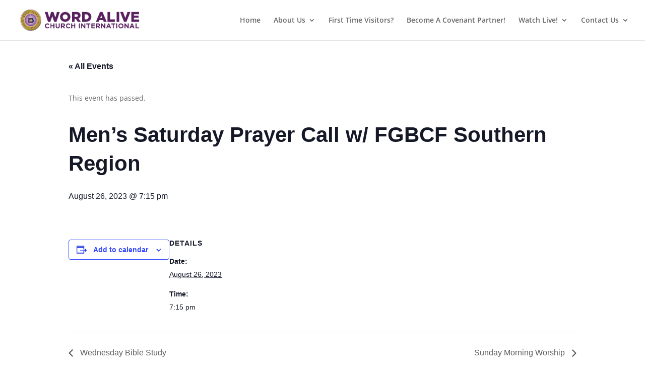

--- FILE ---
content_type: text/css
request_url: https://thewordisalive.church/wp-content/et-cache/global/et-divi-customizer-global.min.css?ver=1768948385
body_size: 267
content:
#top-menu .current-menu-item a::before,#top-menu .current_page_item a::before{content:"";position:absolute;z-index:2;left:0;right:0}#top-menu li a:before{content:"";position:absolute;z-index:-2;left:0;right:100%;bottom:50%;background:#59205f;height:3px;-webkit-transition-property:right;transition-property:right;-webkit-transition-duration:0.3s;transition-duration:0.3s;-webkit-transition-timing-function:ease-out;transition-timing-function:ease-out}#top-menu li a:hover{opacity:1!important}#top-menu li a:hover:before{right:0}#top-menu li li a:before{bottom:10%}.et_pb_text_1 h2{font-weight:700;text-transform:uppercase;font-size:24px;letter-spacing:8px;line-height:1.8em;color:gold}.watchlive{border:5px solid #59205f;padding:8px 12px;color:#ffffff;background:#59205f;position:relative;bottom:0;transition:.3s;cursor:pointer}.watchlive:hover{border:5px solid #59205f;color:#59205f;background:#ffffff;position:relative;bottom:5px;transition:.3s;cursor:pointer}.weserve{border:5px solid #59205f;padding:8px 12px;color:#ffffff;background:#59205f;position:relative;bottom:0;transition:.3s;cursor:pointer}.weserve:hover{border:5px solid #59205f;color:#59205f;background:#ffffff;position:relative;bottom:5px;transition:.3s;cursor:pointer}#top-menu>li:last-child .sub-menu{position:absolute;right:0}.live{text-align:center;margin-right:100%}element{}.post-password-required .et_password_protected_form{padding-top:10%;width:50%;margin:auto;min-height:initial;height:100vh}.et_password_protected_form .et_submit_button{background-color:#59205f;color:#ffffff}

--- FILE ---
content_type: text/javascript
request_url: https://thewordisalive.church/wp-content/plugins/divi-gallery-extended/scripts/frontend-bundle.min.js?ver=1.1.0
body_size: 3846
content:
!function(e){var t={};function r(n){if(t[n])return t[n].exports;var i=t[n]={i:n,l:!1,exports:{}};return e[n].call(i.exports,i,i.exports,r),i.l=!0,i.exports}r.m=e,r.c=t,r.d=function(e,t,n){r.o(e,t)||Object.defineProperty(e,t,{configurable:!1,enumerable:!0,get:n})},r.n=function(e){var t=e&&e.__esModule?function(){return e.default}:function(){return e};return r.d(t,"a",t),t},r.o=function(e,t){return Object.prototype.hasOwnProperty.call(e,t)},r.p="/",r(r.s=9)}([function(e,t,r){"use strict";function n(e,t,r){return t in e?Object.defineProperty(e,t,{value:r,enumerable:!0,configurable:!0,writable:!0}):e[t]=r,e}function i(e,t){for(var r=0;r<t.length;r++){var n=t[r];n.enumerable=n.enumerable||!1,n.configurable=!0,"value"in n&&(n.writable=!0),Object.defineProperty(e,n.key,n)}}Object.defineProperty(t,"__esModule",{value:!0});var a=function(){function e(){!function(e,t){if(!(e instanceof t))throw new TypeError("Cannot call a class as a function")}(this,e)}var t,r,a;return t=e,a=[{key:"getResponsiveValues",value:function(e,t){var r={};if(e[t]||e[t+"_tablet"]||e[t+"_phone"]){var n=e[t+"_last_edited"]&&e[t+"_last_edited"].startsWith("on");r.desktop=e[t],r.tablet=n&&e[t+"_tablet"]?e[t+"_tablet"]:"",r.phone=n&&e[t+"_phone"]?e[t+"_phone"]:""}return r}},{key:"getHoverValue",value:function(t,r){var n="";return e.isHoverEnabled(t,r)&&t[r+"__hover"]&&(n=t[r+"__hover"]),n}},{key:"getMarginPaddingCss",value:function(t,r){var n=arguments.length>2&&void 0!==arguments[2]?arguments[2]:"margin",i=arguments.length>3&&void 0!==arguments[3]&&arguments[3];if(arguments.length>4&&void 0!==arguments[4]&&arguments[4]){var a=e.getHoverValue(t,r);return e.processMarginPaddingStyle(a,n,i)}var o=window.ET_Builder.API.Utils._,l=e.getResponsiveValues(t,r),d={};return o.isEmpty(l)||(d.desktop=e.processMarginPaddingStyle(l.desktop,n,i),d.tablet=e.processMarginPaddingStyle(l.tablet,n,i),d.phone=e.processMarginPaddingStyle(l.phone,n,i)),d}},{key:"processMarginPaddingStyle",value:function(t){var r=arguments.length>1&&void 0!==arguments[1]?arguments[1]:"margin",n=arguments.length>2&&void 0!==arguments[2]&&arguments[2],i="",a=t.split("|"),o=window.ET_Builder.API.Utils._;if(!o.isEmpty(a)){var l="";a=a.map(o.trim);o.forEach(["top","right","bottom","left"],function(t,i){if(a[i]&&""!==a[i]){var o=n?" !important":"";l+=r+"-"+t+":"+e.processMarginPaddingValue(a[i],r)+o+";"}}),i+=o.trimEnd(l)}return i}},{key:"processMarginPaddingValue",value:function(e){var t=arguments.length>1&&void 0!==arguments[1]?arguments[1]:"";e=window.ET_Builder.API.Utils._.trim(e);var r=parseFloat(e),n=e.replace(r,""),i="";return""!==t&&-1!=={margin:["auto","inherit","initial","unset"],padding:["inherit","initial","unset"]}[t].indexOf(e)?i=e:(""===n&&(n="px"),i=r+n),i}},{key:"getGradient",value:function(e){var t=window.ET_Builder.API.Utils._,r={gradientType:"linear",linearDirection:"180deg",radialDirection:"center",startColor:"#2b87da",endColor:"#29c4a9",startPosition:"0%",endPosition:"100%"};t.forEach(e,function(e,n){""===e||t.isUndefined(e)||(r[n]=e)});var n="linear"===r.gradientType?r.linearDirection:"circle at "+r.radialDirection;return r.gradientType+"-gradient( "+n+", "+r.startColor+" "+r.startPosition+", "+r.endColor+" "+r.endPosition+" )"}},{key:"get",value:function(e,t){var r=arguments.length>2&&void 0!==arguments[2]?arguments[2]:"desktop",n=arguments.length>3&&void 0!==arguments[3]?arguments[3]:"",i=window.ET_Builder.API.Utils._,a=t+("desktop"!==r?"_"+r:"");return i.isUndefined(e[a])||""===e[a]?n:e[a]}},{key:"getDefaultValue",value:function(t,r){var n=arguments.length>2&&void 0!==arguments[2]?arguments[2]:"desktop",i=arguments.length>3&&void 0!==arguments[3]?arguments[3]:"";if("desktop"===n)return i;var a=e.get(t,r,"desktop",i);if("tablet"===n)return a;var o=e.get(t,r,"tablet",a);return"phone"===n?o:i}},{key:"getAnyValue",value:function(t,r){var n=arguments.length>2&&void 0!==arguments[2]?arguments[2]:"desktop",i=arguments.length>3&&void 0!==arguments[3]?arguments[3]:"",a=arguments.length>4&&void 0!==arguments[4]&&arguments[4],o=e.get(t,r,n,""),l=e.getDefaultValue(t,r,n,i);return a?""!==o?o:l:o===l?"":o}},{key:"getInheritedValue",value:function(e,t,r,i){var a,o=arguments.length>4&&void 0!==arguments[4]?arguments[4]:"",l=window.ET_Builder.API.Utils._,d=o,s=(n(a={},i+"_color",i+"_enable_color"),n(a,i+"_use_color_gradient",i+"_enable_use_color_gradient"),n(a,i+"_image",i+"_enable_image"),a),_={desktop:[""],hover:["__hover",""],tablet:["_tablet",""],phone:["_phone","_tablet",""]};if(""===(l.isUndefined(s[t])?"":s[t])||l.isUndefined(_[r]))return d;d="";var c=!0,u=!1,g=void 0;try{for(var p,v=_[r].values()[Symbol.iterator]();!(c=(p=v.next()).done);c=!0){var f=p.value;if(i+"_color"===t||i+"_image"===t){var y=t.replace(i+"_",""),m=l.isUndefined(e[i+"_enable_"+y+f])?"":e[i+"_enable_"+y+f],h=l.isUndefined(e[i+"_"+y+f])?"":e[i+"_"+y+f],b="off"!==m;if(""!==h&&b){d=h;break}if(!b){d="";break}}else if(i+"_use_color_gradient"===t){d="off";var k=n({},i+"_use_color_gradient",{value:i+"_use_color_gradient"+f,start:i+"_color_gradient_start"+f,end:i+"_color_gradient_end"+f}),V=l.isUndefined(k[t].value)?"":k[t].value,w=l.isUndefined(k[t].start)?"":k[t].start,E=l.isUndefined(k[t].end)?"":k[t].end,P=l.isUndefined(e[V])?"":e[V],A=l.isUndefined(e[w])?"":e[w],U=l.isUndefined(e[E])?"":e[E],C="off"!==P;if((""!==A||""!==U)&&C){d="on";break}if(!C){d="off";break}}}}catch(e){u=!0,g=e}finally{try{c||null==v.return||v.return()}finally{if(u)throw g}}return d}},{key:"getHoverRawValue",value:function(e,t){var r=arguments.length>2&&void 0!==arguments[2]?arguments[2]:"";return window.ET_Builder.API.Utils._.isUndefined(e[t+"__hover"])?r:e[t+"__hover"]}},{key:"isHoverEnabled",value:function(e,t){var r=window.ET_Builder.API.Utils._;return!(r.isEmpty(e[t+"__hover_enabled"])||!r.isString(e[t+"__hover_enabled"]))&&!!e[t+"__hover_enabled"].startsWith("on")}},{key:"isResponsiveEnabled",value:function(e,t){var r=window.ET_Builder.API.Utils._;return!(r.isEmpty(e[t+"_last_edited"])||!r.isString(e[t+"_last_edited"]))&&!!e[t+"_last_edited"].startsWith("on")}},{key:"generateBackgroundCss",value:function(t,r,n){var i=window.ET_Builder.API.Utils._,a=n.normal,o={};i.forEach(a,function(n,a){var o=n;i.isArray(n)&&(o=n.join(","));var l=a,d="",s="",_="",c={desktop:!1,tablet:!1,phone:!1},u=!0,g=!1,p=void 0;try{for(var v,f=["desktop","tablet","phone"].values()[Symbol.iterator]();!(u=(v=f.next()).done);u=!0){var y=v.value,m="",h="",b="",k=!1,V=!1,w=!1,E=!1,P=!1,A=[],U="off",C="desktop"===y;if(C||e.isResponsiveEnabled(r,l+"_color")){var I=e.getInheritedValue(r,l+"_use_color_gradient",y,l);if("on"===I){U=e.getAnyValue(r,l+"_color_gradient_overlays_image",y,"",!0);var T={startColor:e.getAnyValue(r,l+"_color_gradient_start",y,"",!0),endColor:e.getAnyValue(r,l+"_color_gradient_end",y,"",!0),gradientType:e.getAnyValue(r,l+"_color_gradient_type",y,"",!0),linearDirection:e.getAnyValue(r,l+"_color_gradient_direction",y,"",!0),radialDirection:e.getAnyValue(r,l+"_color_gradient_direction_radial",y,"",!0),startPosition:e.getAnyValue(r,l+"_color_gradient_start_position",y,"",!0),endPosition:e.getAnyValue(r,l+"_color_gradient_end_position",y,"",!0)},H=e.getGradient(T);k=!0,A.push(H)}else"off"===I&&(E=!0);var R=e.getInheritedValue(r,l+"_image",y,l),x=""!==R;if(c[y]=x,x){V=!0;var D=!0;C||(D="tablet"===y?c.desktop:c.tablet);var j=e.getAnyValue(r,l+"_size",y,"",!D);""!==j&&(m+="background-size: "+j+";");var B=e.getAnyValue(r,l+"_position",y,"",!D);""!==B&&(m+="background-position: "+B.replace("_"," ")+";");var M=e.getAnyValue(r,l+"_repeat",y,"",!D);""!==M&&(m+="background-repeat: "+M+";");var S=e.getAnyValue(r,l+"_blend",y,"",!D),z=e.getAnyValue(r,l+"_blend",y,"",!0);""!==z&&(""!==S&&(m+="background-blend-mode: "+S+";"),k&&V&&"normal"!==z&&(w=!0,m+="background-color: initial;",h="initial"),_=S),A.push("url("+R+")")}else""===R&&(""!==_&&(m+="background-blend-mode: normal;",_=""),P=!0);if(i.isEmpty(A)?!C&&E&&P&&(b="initial",m+="background-image: initial !important;"):("on"!==U&&(A=A.reverse()),d!==(b=A.join(", "))&&(m+="background-image: "+b+" !important;")),d=b,!w){var O="off"!==e.getInheritedValue(r,l+"_enable_color",y,l)||C?"":"initial";""!==e.getInheritedValue(r,l+"_color",y,l)&&(O=e.getInheritedValue(r,l+"_color",y,l)),h=O,""!==O&&s!==O&&(m+="background-color: "+O+";")}s=h,""!==m&&t.push([{selector:"".concat(o),declaration:"".concat(m),device:"".concat(y)}])}}}catch(e){g=!0,p=e}finally{try{u||null==f.return||f.return()}finally{if(g)throw p}}}),n.hover?o=n.hover:(o=n.normal,i.forEach(o,function(e,t){i.isArray(e)?(i.forEach(e,function(t,r){e[r]=t+":hover"}),o[t]=e):o[t]=e+":hover"})),i.forEach(o,function(n,a){var o=n;i.isArray(n)&&(o=n.join(","));var l=a,d=e.getAnyValue(r,l+"_color_gradient_overlays_image","desktop","off",!0),s={startColor:e.getAnyValue(r,l+"_color_gradient_start","desktop","",!0),endColor:e.getAnyValue(r,l+"_color_gradient_end","desktop","",!0),gradientType:e.getAnyValue(r,l+"_color_gradient_type","desktop","",!0),linearDirection:e.getAnyValue(r,l+"_color_gradient_direction","desktop","",!0),radialDirection:e.getAnyValue(r,l+"_color_gradient_direction_radial","desktop","",!0),startPosition:e.getAnyValue(r,l+"_color_gradient_start_position","desktop","",!0),endPosition:e.getAnyValue(r,l+"_color_gradient_end_position","desktop","",!0)};if(e.isHoverEnabled(r,l+"_color")){var _=[],c="",u=!1,g=!1,p=!1,v=!1,f=!1,y="off",m=e.getInheritedValue(r,l+"_use_color_gradient","hover",l);if("on"===m){var h=s.gradientType,b=s.linearDirection,k=s.radialDirection,V=s.startColor,w=s.endColor,E=s.startPosition,P=s.endPosition,A=e.getHoverRawValue(r,l+"_color_gradient_type",h),U=e.getHoverRawValue(r,l+"_color_gradient_direction",b),C=e.getHoverRawValue(r,l+"_color_gradient_direction_radial",k),I=e.getHoverRawValue(r,l+"_color_gradient_start",V),T=e.getHoverRawValue(r,l+"_color_gradient_end",w),H=e.getHoverRawValue(r,l+"_color_gradient_start_position",E),R=e.getHoverRawValue(r,l+"_color_gradient_end_position",P),x={startColor:""!==I?I:V,endColor:""!==T?T:w,gradientType:""!==A?A:h,linearDirection:""!==U?U:b,radialDirection:""!==C?C:k,startPosition:""!==H?H:E,endPosition:""!==R?R:P};y=e.getHoverRawValue(r,l+"_color_gradient_overlays_image",d);var D=e.getGradient(x);u=!0,_.push(D)}else"off"===m&&(v=!0);var j=e.getInheritedValue(r,l+"_image","hover",l);if(""!==j&&null!==j){g=!0;var B=e.getHoverRawValue(r,l+"_size"),M=i.isUndefined(r[l+"_size"])?"":r[l+"_size"],S=B===M;i.isEmpty(B)&&!i.isEmpty(M)&&(B=M),i.isEmpty(B)||S||(c+="background-size: "+B+";");var z=e.getHoverRawValue(r,l+"_position"),O=i.isUndefined(r[l+"_position"])?"":r[l+"_position"],W=z===O;i.isEmpty(z)&&!i.isEmpty(O)&&(z=O),i.isEmpty(z)||W||(c+="background-position: "+z.replace("_"," ")+";");var G=e.getHoverRawValue(r,l+"_repeat"),Q=i.isUndefined(r[l+"_repeat"])?"":r[l+"_repeat"],F=G===Q;i.isEmpty(G)&&!i.isEmpty(Q)&&(G=Q),i.isEmpty(G)||F||(c+="background-repeat: "+G+";");var L=e.getHoverRawValue(r,l+"_blend"),N=i.isUndefined(r[l+"_blend"])?"":r[l+"_blend"],q=L===N;i.isEmpty(L)&&!i.isEmpty(N)&&(L=N),i.isEmpty(L)||(q||(c+="background-blend-mode: "+L+";"),u&&g&&"normal"!==L&&(p=!0,c+="background-color: initial !important;")),_.push("url("+j+")")}else""===j&&(f=!0);if(i.isEmpty(_)?v&&f&&(c+="background-image: initial !important;"):("on"!==y&&(_=_.reverse()),c+="background-image: "+_.join(", ")+" !important;"),!p){var J=e.getInheritedValue(r,l+"_color","hover",l);""!==(J=""!==J?J:"transparent")&&(c+="background-color: "+J+" !important; ")}""!==c&&t.push([{selector:"".concat(o),declaration:"".concat(c),device:"".concat("hover")}])}})}}],(r=null)&&i(t.prototype,r),a&&i(t,a),e}();t.default=a},function(e,t){},,,,,,,,function(e,t,r){r(10),r(1),r(11),r(12),e.exports=r(0)},function(e,t){},function(e,t){jQuery(function(e){e("body").on("click",'#attachment-categorychecklist input[type="checkbox"]',function(){var t=e(this),r=t.parents("#attachment-categorychecklist").find('input[type="checkbox"]:checked').map(function(){return this.value}).get();t.parents(".dge_attachment_metafield").find(".dge_attachment_categories").val(r.join(","))})})},function(e,t){jQuery(function(e){e("body").find(".el_masonry_gallery").length>0&&e(".el_masonry_gallery").each(function(){var t=e(this).find(".el_masonry_gallery_wrapper"),r=t.isotope({itemSelector:".el_masonry_gallery_item",layoutMode:"masonry",percentPosition:!0,resize:!0,masonry:{columnWidth:".el_masonry_gallery_item",gutter:".el_masonry_gallery_item_gutter"}});if(r.imagesLoaded().progress(function(){r.isotope("layout"),r.isotope("reloadItems")}),e(this).find(".el_masonry_gallery_filter_categories li").on("click",function(){if(e(this).hasClass("el_masonry_gallery_active_category"))return!1;e(this).parent(".el_masonry_gallery_filter_categories").find("li").removeClass("el_masonry_gallery_active_category"),e(this).addClass("el_masonry_gallery_active_category");var t=e(this).data("category");""!==t?r.isotope({filter:function(){if(e(this).find("img").hasClass(t))return e(this)}}):r.isotope({filter:"*"})}),t.find(".el_masonry_gallery_item").is("a")){var n=t.parents(".el_masonry_gallery").prop("class").match(/el_masonry_gallery_\d+/)[0]+"_lightbox";t.magnificPopup({delegate:"a",type:"image",closeOnContentClick:!1,closeBtnInside:!1,mainClass:"mfp-with-zoom mfp-img-mobile el_masonry_gallery_lightbox "+n,gallery:{enabled:!0,tPrev:"",tNext:"",tCounter:""},image:{markup:'<div class="mfp-figure"><div class="mfp-close"></div><div class="mfp-img"></div><div class="mfp-bottom-bar"><div class="mfp-title"></div></div></div>',titleSrc:function(e){return e.el.find(".el_masonry_gallery_title_caption_wrapper").length>0?e.el.find(".el_masonry_gallery_title_caption_wrapper").html():""},tError:'<a href="%url%">The image</a> could not be loaded.'}})}})})}]);